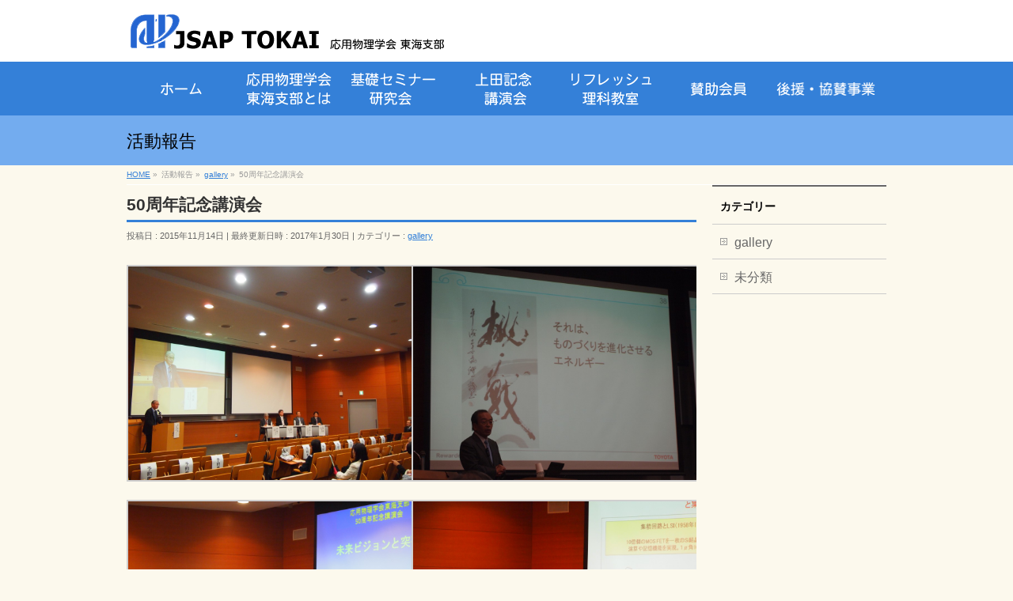

--- FILE ---
content_type: text/html; charset=UTF-8
request_url: https://tokai.jsap.or.jp/gallery/709.html
body_size: 9668
content:

<!DOCTYPE html>
<!--[if IE]>
<meta http-equiv="X-UA-Compatible" content="IE=Edge">
<![endif]-->
<html xmlns:fb="http://ogp.me/ns/fb#" lang="ja">
<head>
<meta charset="UTF-8" />
<title>50周年記念講演会 | 応用物理学会東海支部HP</title>
<link rel="start" href="https://tokai.jsap.or.jp" title="HOME" />
<link rel="alternate" href="https://tokai.jsap.or.jp" hreflang="ja" />
<!-- BizVektor v1.8.12 -->

<!--[if lte IE 8]>
<link rel="stylesheet" type="text/css" media="all" href="https://tokai.jsap.or.jp/wp-content/themes/jsap-tokai-child/style_oldie.css" />
<![endif]-->
<meta id="viewport" name="viewport" content="width=device-width, initial-scale=1">
<meta name='robots' content='max-image-preview:large' />
<link rel='dns-prefetch' href='//html5shiv.googlecode.com' />
<link rel='dns-prefetch' href='//maxcdn.bootstrapcdn.com' />
<link rel='dns-prefetch' href='//fonts.googleapis.com' />
<link rel='dns-prefetch' href='//s.w.org' />
<link rel="alternate" type="application/rss+xml" title="応用物理学会東海支部HP &raquo; フィード" href="https://tokai.jsap.or.jp/feed" />
<link rel="alternate" type="application/rss+xml" title="応用物理学会東海支部HP &raquo; コメントフィード" href="https://tokai.jsap.or.jp/comments/feed" />
<meta name="description" content="[gallery size="large" columns="2" ids="708,707,706,705,704"]" />
		<script type="text/javascript">
			window._wpemojiSettings = {"baseUrl":"https:\/\/s.w.org\/images\/core\/emoji\/13.0.1\/72x72\/","ext":".png","svgUrl":"https:\/\/s.w.org\/images\/core\/emoji\/13.0.1\/svg\/","svgExt":".svg","source":{"concatemoji":"https:\/\/tokai.jsap.or.jp\/wp-includes\/js\/wp-emoji-release.min.js?ver=5.7.14"}};
			!function(e,a,t){var n,r,o,i=a.createElement("canvas"),p=i.getContext&&i.getContext("2d");function s(e,t){var a=String.fromCharCode;p.clearRect(0,0,i.width,i.height),p.fillText(a.apply(this,e),0,0);e=i.toDataURL();return p.clearRect(0,0,i.width,i.height),p.fillText(a.apply(this,t),0,0),e===i.toDataURL()}function c(e){var t=a.createElement("script");t.src=e,t.defer=t.type="text/javascript",a.getElementsByTagName("head")[0].appendChild(t)}for(o=Array("flag","emoji"),t.supports={everything:!0,everythingExceptFlag:!0},r=0;r<o.length;r++)t.supports[o[r]]=function(e){if(!p||!p.fillText)return!1;switch(p.textBaseline="top",p.font="600 32px Arial",e){case"flag":return s([127987,65039,8205,9895,65039],[127987,65039,8203,9895,65039])?!1:!s([55356,56826,55356,56819],[55356,56826,8203,55356,56819])&&!s([55356,57332,56128,56423,56128,56418,56128,56421,56128,56430,56128,56423,56128,56447],[55356,57332,8203,56128,56423,8203,56128,56418,8203,56128,56421,8203,56128,56430,8203,56128,56423,8203,56128,56447]);case"emoji":return!s([55357,56424,8205,55356,57212],[55357,56424,8203,55356,57212])}return!1}(o[r]),t.supports.everything=t.supports.everything&&t.supports[o[r]],"flag"!==o[r]&&(t.supports.everythingExceptFlag=t.supports.everythingExceptFlag&&t.supports[o[r]]);t.supports.everythingExceptFlag=t.supports.everythingExceptFlag&&!t.supports.flag,t.DOMReady=!1,t.readyCallback=function(){t.DOMReady=!0},t.supports.everything||(n=function(){t.readyCallback()},a.addEventListener?(a.addEventListener("DOMContentLoaded",n,!1),e.addEventListener("load",n,!1)):(e.attachEvent("onload",n),a.attachEvent("onreadystatechange",function(){"complete"===a.readyState&&t.readyCallback()})),(n=t.source||{}).concatemoji?c(n.concatemoji):n.wpemoji&&n.twemoji&&(c(n.twemoji),c(n.wpemoji)))}(window,document,window._wpemojiSettings);
		</script>
		<style type="text/css">
img.wp-smiley,
img.emoji {
	display: inline !important;
	border: none !important;
	box-shadow: none !important;
	height: 1em !important;
	width: 1em !important;
	margin: 0 .07em !important;
	vertical-align: -0.1em !important;
	background: none !important;
	padding: 0 !important;
}
</style>
	<link rel='stylesheet' id='sdm-styles-css'  href='https://tokai.jsap.or.jp/wp-content/plugins/simple-download-monitor/css/sdm_wp_styles.css?ver=5.7.14' type='text/css' media='all' />
<link rel='stylesheet' id='wp-block-library-css'  href='https://tokai.jsap.or.jp/wp-includes/css/dist/block-library/style.min.css?ver=5.7.14' type='text/css' media='all' />
<link rel='stylesheet' id='contact-form-7-css'  href='https://tokai.jsap.or.jp/wp-content/plugins/contact-form-7/includes/css/styles.css?ver=5.4.1' type='text/css' media='all' />
<link rel='stylesheet' id='dashicons-css'  href='https://tokai.jsap.or.jp/wp-includes/css/dashicons.min.css?ver=5.7.14' type='text/css' media='all' />
<link rel='stylesheet' id='my-calendar-reset-css'  href='https://tokai.jsap.or.jp/wp-content/plugins/my-calendar/css/reset.css?ver=5.7.14' type='text/css' media='all' />
<link rel='stylesheet' id='my-calendar-style-css'  href='https://tokai.jsap.or.jp/wp-content/plugins/my-calendar/styles/twentyfifteen.css?ver=5.7.14' type='text/css' media='all' />
<link rel='stylesheet' id='Biz_Vektor_common_style-css'  href='https://tokai.jsap.or.jp/wp-content/themes/jsap-tokai/css/bizvektor_common_min.css?ver=20141106' type='text/css' media='all' />
<link rel='stylesheet' id='Biz_Vektor_Design_style-css'  href='https://tokai.jsap.or.jp/wp-content/themes/jsap-tokai/design_skins/plain/plain.css?ver=5.7.14' type='text/css' media='all' />
<link rel='stylesheet' id='Biz_Vektor_plugin_sns_style-css'  href='https://tokai.jsap.or.jp/wp-content/themes/jsap-tokai/plugins/sns/style_bizvektor_sns.css?ver=5.7.14' type='text/css' media='all' />
<link rel='stylesheet' id='Biz_Vektor_add_font_awesome-css'  href='//maxcdn.bootstrapcdn.com/font-awesome/4.3.0/css/font-awesome.min.css?ver=5.7.14' type='text/css' media='all' />
<link rel='stylesheet' id='Biz_Vektor_add_web_fonts-css'  href='//fonts.googleapis.com/css?family=Droid+Sans%3A700%7CLato%3A900%7CAnton&#038;ver=5.7.14' type='text/css' media='all' />
<script type='text/javascript' src='https://tokai.jsap.or.jp/wp-includes/js/jquery/jquery.min.js?ver=3.5.1' id='jquery-core-js'></script>
<script type='text/javascript' src='https://tokai.jsap.or.jp/wp-includes/js/jquery/jquery-migrate.min.js?ver=3.3.2' id='jquery-migrate-js'></script>
<script type='text/javascript' id='sdm-scripts-js-extra'>
/* <![CDATA[ */
var sdm_ajax_script = {"ajaxurl":"https:\/\/tokai.jsap.or.jp\/wp-admin\/admin-ajax.php"};
/* ]]> */
</script>
<script type='text/javascript' src='https://tokai.jsap.or.jp/wp-content/plugins/simple-download-monitor/js/sdm_wp_scripts.js?ver=5.7.14' id='sdm-scripts-js'></script>
<script type='text/javascript' src='//html5shiv.googlecode.com/svn/trunk/html5.js' id='html5shiv-js'></script>
<link rel="https://api.w.org/" href="https://tokai.jsap.or.jp/wp-json/" /><link rel="alternate" type="application/json" href="https://tokai.jsap.or.jp/wp-json/wp/v2/posts/709" /><link rel="EditURI" type="application/rsd+xml" title="RSD" href="https://tokai.jsap.or.jp/xmlrpc.php?rsd" />
<link rel="wlwmanifest" type="application/wlwmanifest+xml" href="https://tokai.jsap.or.jp/wp-includes/wlwmanifest.xml" /> 
<link rel="canonical" href="https://tokai.jsap.or.jp/gallery/709.html" />
<link rel='shortlink' href='https://tokai.jsap.or.jp/?p=709' />
<link rel="alternate" type="application/json+oembed" href="https://tokai.jsap.or.jp/wp-json/oembed/1.0/embed?url=https%3A%2F%2Ftokai.jsap.or.jp%2Fgallery%2F709.html" />
<link rel="alternate" type="text/xml+oembed" href="https://tokai.jsap.or.jp/wp-json/oembed/1.0/embed?url=https%3A%2F%2Ftokai.jsap.or.jp%2Fgallery%2F709.html&#038;format=xml" />

<style type="text/css">
<!--
/* Styles by My Calendar - Joseph C Dolson https://www.joedolson.com/ */

.mc-main .mc_ueda-lecture- .event-title, .mc-main .mc_ueda-lecture- .event-title a { background: #dd9933; color: #000000; }
.mc-main .mc_ueda-lecture- .event-title a:hover, .mc-main .mc_ueda-lecture- .event-title a:focus { background: #ffcc66;}
.mc-main .mc_basic-seminar .event-title, .mc-main .mc_basic-seminar .event-title a { background: #1e73be; color: #ffffff; }
.mc-main .mc_basic-seminar .event-title a:hover, .mc-main .mc_basic-seminar .event-title a:focus { background: #00408b;}
.mc-main .mc_science-class .event-title, .mc-main .mc_science-class .event-title a { background: #81d742; color: #000000; }
.mc-main .mc_science-class .event-title a:hover, .mc-main .mc_science-class .event-title a:focus { background: #b4ff75;}
.mc-main .mc_conf .event-title, .mc-main .mc_conf .event-title a { background: #db00a8; color: #ffffff; }
.mc-main .mc_conf .event-title a:hover, .mc-main .mc_conf .event-title a:focus { background: #a80075;}
.mc-main .mc_others .event-title, .mc-main .mc_others .event-title a { background: #a568e2; color: #000000; }
.mc-main .mc_others .event-title a:hover, .mc-main .mc_others .event-title a:focus { background: #d89bff;}
.mc-main {--primary-dark: #313233; --primary-light: #fff; --secondary-light: #fff; --secondary-dark: #000; --highlight-dark: #666; --highlight-light: #efefef; --category-mc_ueda-lecture-: #dd9933; --category-mc_basic-seminar: #1e73be; --category-mc_science-class: #81d742; --category-mc_conf: #db00a8; --category-mc_others: #a568e2; }
-->
</style><!-- [ BizVektor OGP ] -->
<meta property="og:site_name" content="応用物理学会東海支部HP" />
<meta property="og:url" content="https://tokai.jsap.or.jp/gallery/709.html" />
<meta property="fb:app_id" content="" />
<meta property="og:type" content="article" />
<meta property="og:title" content="50周年記念講演会 | 応用物理学会東海支部HP" />
<meta property="og:description" content="[gallery size=&quot;large&quot; columns=&quot;2&quot; ids=&quot;708,707,706,705,704&quot;]" />
<!-- [ /BizVektor OGP ] -->
<!--[if lte IE 8]>
<link rel="stylesheet" type="text/css" media="all" href="https://tokai.jsap.or.jp/wp-content/themes/jsap-tokai/design_skins/plain/plain_oldie.css" />
<![endif]-->
<link rel="pingback" href="https://tokai.jsap.or.jp/xmlrpc.php" />
<style type="text/css" id="custom-background-css">
body.custom-background { background-color: #fcf9ed; }
</style>
	<style type="text/css">
/*-------------------------------------------*/
/*	menu divide
/*-------------------------------------------*/
@media (min-width: 970px) {
#gMenu .menu > li { width:135px; text-align:center; }
#gMenu .menu > li.current_menu_item,
#gMenu .menu > li.current-menu-item,
#gMenu .menu > li.current-menu-ancestor,
#gMenu .menu > li.current_page_item,
#gMenu .menu > li.current_page_ancestor,
#gMenu .menu > li.current-page-ancestor { width:139px; }
}
</style>
<!--[if lte IE 8]>
<style type="text/css">
#gMenu .menu li { width:135px; text-align:center; }
#gMenu .menu li.current_page_item,
#gMenu .menu li.current_page_ancestor { width:139px; }
</style>
<![endif]-->
<style type="text/css">
/*-------------------------------------------*/
/*	font
/*-------------------------------------------*/
h1,h2,h3,h4,h4,h5,h6,#header #site-title,#pageTitBnr #pageTitInner #pageTit,#content .leadTxt,#sideTower .localHead {font-family: "ヒラギノ角ゴ Pro W3","Hiragino Kaku Gothic Pro","メイリオ",Meiryo,Osaka,"ＭＳ Ｐゴシック","MS PGothic",sans-serif; }
#pageTitBnr #pageTitInner #pageTit { font-weight:lighter; }
#gMenu .menu li a strong {font-family: "ヒラギノ角ゴ Pro W3","Hiragino Kaku Gothic Pro","メイリオ",Meiryo,Osaka,"ＭＳ Ｐゴシック","MS PGothic",sans-serif; }
</style>
<link rel="stylesheet" href="https://tokai.jsap.or.jp/wp-content/themes/jsap-tokai-child/style.css" type="text/css" media="all" />
<script type="text/javascript">
  var _gaq = _gaq || [];
  _gaq.push(['_setAccount', 'UA-72598373-1']);
  _gaq.push(['_trackPageview']);
    (function() {
	var ga = document.createElement('script'); ga.type = 'text/javascript'; ga.async = true;
	ga.src = ('https:' == document.location.protocol ? 'https://ssl' : 'http://www') + '.google-analytics.com/ga.js';
	var s = document.getElementsByTagName('script')[0]; s.parentNode.insertBefore(ga, s);
  })();
</script>
</head>

<body data-rsssl=1 class="post-template-default single single-post postid-709 single-format-standard custom-background two-column right-sidebar">

<div id="fb-root"></div>

<div id="wrap">

<!--[if lte IE 8]>
<div id="eradi_ie_box">
<div class="alert_title">ご利用の Internet Exproler は古すぎます。</div>
<p>このウェブサイトはあなたがご利用の Internet Explorer をサポートしていないため、正しく表示・動作しません。<br />
古い Internet Exproler はセキュリティーの問題があるため、新しいブラウザに移行する事が強く推奨されています。<br />
最新の Internet Exproler を利用するか、<a href="https://www.google.co.jp/chrome/browser/index.html" target="_blank">Chrome</a> や <a href="https://www.mozilla.org/ja/firefox/new/" target="_blank">Firefox</a> など、より早くて快適なブラウザをご利用ください。</p>
</div>
<![endif]-->

<!-- [ #headerTop ] -->
<div id="headerTop">
<div class="innerBox">
<div id="site-description"></div>
</div>
</div><!-- [ /#headerTop ] -->

<!-- [ #header ] -->
<div id="header">
<div id="headerInner" class="innerBox">
<!-- [ #headLogo ] -->
<div id="site-title">
<a href="https://tokai.jsap.or.jp/" title="応用物理学会東海支部HP" rel="home">
<img src="https://tokai.jsap.or.jp/wp-content/uploads/jsap_h-logo.png" alt="応用物理学会東海支部HP" /></a>
</div>
<!-- [ /#headLogo ] -->

<!-- [ #headContact ] -->
<!-- [ /#headContact ] -->

</div>
<!-- #headerInner -->
</div>
<!-- [ /#header ] -->


<!-- [ #gMenu ] -->
<div id="gMenu" class="itemClose">
<div id="gMenuInner" class="innerBox">
<p class="assistive-text" onclick="showHide('gMenu');"><span>MENU</span></p>
<div class="skip-link screen-reader-text">
	<a href="#content" title="メニューを飛ばす">メニューを飛ばす</a>
</div>
<div class="menu-%e5%bf%9c%e7%94%a8%e7%89%a9%e7%90%86%e3%83%a1%e3%82%a4%e3%83%b3%e3%83%8a%e3%83%93-container"><ul id="menu-%e5%bf%9c%e7%94%a8%e7%89%a9%e7%90%86%e3%83%a1%e3%82%a4%e3%83%b3%e3%83%8a%e3%83%93" class="menu"><li id="menu-item-40" class="menu-item menu-item-type-custom menu-item-object-custom menu-item-home"><a href="https://tokai.jsap.or.jp/"><strong><img src="https://tokai.jsap.or.jp/wp-content/uploads/navi_01.png" alt="トップページへ"></strong></a></li>
<li id="menu-item-418" class="menu-item menu-item-type-custom menu-item-object-custom menu-item-has-children"><a><strong><img src="https://tokai.jsap.or.jp/wp-content/uploads/navi_02.png" alt="応用物理東海支部とはのページへ"></strong></a>
<ul class="sub-menu">
	<li id="menu-item-42" class="menu-item menu-item-type-post_type menu-item-object-page"><a href="https://tokai.jsap.or.jp/message.html">支部長挨拶</a></li>
	<li id="menu-item-43" class="menu-item menu-item-type-post_type menu-item-object-page"><a href="https://tokai.jsap.or.jp/activity.html">活動実績</a></li>
	<li id="menu-item-44" class="menu-item menu-item-type-post_type menu-item-object-page"><a href="https://tokai.jsap.or.jp/contribution.html">支部貢献賞</a></li>
	<li id="menu-item-45" class="menu-item menu-item-type-post_type menu-item-object-page"><a href="https://tokai.jsap.or.jp/encouragement.html">発表奨励賞</a></li>
	<li id="menu-item-46" class="menu-item menu-item-type-post_type menu-item-object-page"><a href="https://tokai.jsap.or.jp/officers.html">役員名簿</a></li>
</ul>
</li>
<li id="menu-item-49" class="menu-item menu-item-type-taxonomy menu-item-object-info-cat"><a href="https://tokai.jsap.or.jp/info-cat/seminar"><strong><img src="https://tokai.jsap.or.jp/wp-content/uploads/navi_031.png" alt="基礎セミナー・研究会の一覧"></strong></a></li>
<li id="menu-item-478" class="menu-item menu-item-type-post_type menu-item-object-page"><a href="https://tokai.jsap.or.jp/ueda-lecture.html"><strong><img src="https://tokai.jsap.or.jp/wp-content/uploads/navi_07.png" alt="上田記念講演"></strong></a></li>
<li id="menu-item-51" class="menu-item menu-item-type-post_type menu-item-object-page"><a href="https://tokai.jsap.or.jp/science-classroom.html"><strong><img src="https://tokai.jsap.or.jp/wp-content/uploads/navi_04.png" alt="リフレッシュ理科教室のページヘ"></strong></a></li>
<li id="menu-item-52" class="menu-item menu-item-type-post_type menu-item-object-page"><a href="https://tokai.jsap.or.jp/support.html"><strong><img src="https://tokai.jsap.or.jp/wp-content/uploads/navi_05.png" alt="賛助会員のページヘ"></strong></a></li>
<li id="menu-item-674" class="menu-item menu-item-type-post_type menu-item-object-page"><a href="https://tokai.jsap.or.jp/sponsorship.html"><strong><img src="https://tokai.jsap.or.jp/wp-content/uploads/navi_061.png" alt="後援・協賛事業のページヘ"></strong></a></li>
</ul></div>
</div><!-- [ /#gMenuInner ] -->
</div>
<!-- [ /#gMenu ] -->


<div id="pageTitBnr">
<div class="innerBox">
<div id="pageTitInner">
<div id="pageTit">
活動報告</div>
</div><!-- [ /#pageTitInner ] -->
</div>
</div><!-- [ /#pageTitBnr ] -->
<!-- [ #panList ] -->
<div id="panList">
<div id="panListInner" class="innerBox">
<ul><li id="panHome"><a href="https://tokai.jsap.or.jp"><span>HOME</span></a> &raquo; </li><li itemscope itemtype="http://data-vocabulary.org/Breadcrumb"><span itemprop="title">活動報告</span> &raquo; </li><li itemscope itemtype="http://data-vocabulary.org/Breadcrumb"><a href="https://tokai.jsap.or.jp/category/gallery" itemprop="url"><span itemprop="title">gallery</span></a> &raquo; </li><li><span>50周年記念講演会</span></li></ul></div>
</div>
<!-- [ /#panList ] -->

<div id="main">
<!-- [ #container ] -->
<div id="container" class="innerBox">
	<!-- [ #content ] -->
	<div id="content" class="content">

<!-- [ #post- ] -->
<div id="post-709" class="post-709 post type-post status-publish format-standard hentry category-gallery">
		<h1 class="entryPostTitle entry-title">50周年記念講演会</h1>
	<div class="entry-meta">
<span class="published">投稿日 : 2015年11月14日</span>
<span class="updated entry-meta-items">最終更新日時 : 2017年1月30日</span>
<span class="vcard author entry-meta-items">投稿者 : <span class="fn">manager</span></span>
<span class="tags entry-meta-items">カテゴリー :  <a href="https://tokai.jsap.or.jp/category/gallery" rel="tag">gallery</a></span>
</div>
<!-- .entry-meta -->	<div class="entry-content post-content">
		
		<style type="text/css">
			#gallery-1 {
				margin: auto;
			}
			#gallery-1 .gallery-item {
				float: left;
				margin-top: 10px;
				text-align: center;
				width: 50%;
			}
			#gallery-1 img {
				border: 2px solid #cfcfcf;
			}
			#gallery-1 .gallery-caption {
				margin-left: 0;
			}
			/* see gallery_shortcode() in wp-includes/media.php */
		</style>
		<div data-carousel-extra='{"blog_id":1,"permalink":"https:\/\/tokai.jsap.or.jp\/gallery\/709.html","likes_blog_id":false}' id='gallery-1' class='gallery galleryid-709 gallery-columns-2 gallery-size-large'><dl class='gallery-item'>
			<dt class='gallery-icon landscape'>
				<a href='https://tokai.jsap.or.jp/olympus-digital-camera-6'><img data-attachment-id="708" data-orig-file="https://tokai.jsap.or.jp/wp-content/uploads/50周年記念_5.jpg" data-orig-size="4032,3024" data-comments-opened="0" data-image-meta="{&quot;aperture&quot;:&quot;3.7&quot;,&quot;credit&quot;:&quot;&quot;,&quot;camera&quot;:&quot;E-PL2&quot;,&quot;caption&quot;:&quot;OLYMPUS DIGITAL CAMERA&quot;,&quot;created_timestamp&quot;:&quot;1447503850&quot;,&quot;copyright&quot;:&quot;&quot;,&quot;focal_length&quot;:&quot;17&quot;,&quot;iso&quot;:&quot;1250&quot;,&quot;shutter_speed&quot;:&quot;0.016666666666667&quot;,&quot;title&quot;:&quot;OLYMPUS DIGITAL CAMERA&quot;,&quot;orientation&quot;:&quot;1&quot;}" data-image-title="" data-image-description="" data-medium-file="https://tokai.jsap.or.jp/wp-content/uploads/50周年記念_5-300x225.jpg" data-large-file="https://tokai.jsap.or.jp/wp-content/uploads/50周年記念_5-1024x768.jpg" width="640" height="480" src="https://tokai.jsap.or.jp/wp-content/uploads/50周年記念_5-1024x768.jpg" class="attachment-large size-large" alt="" loading="lazy" srcset="https://tokai.jsap.or.jp/wp-content/uploads/50周年記念_5-1024x768.jpg 1024w, https://tokai.jsap.or.jp/wp-content/uploads/50周年記念_5-300x225.jpg 300w" sizes="(max-width: 640px) 100vw, 640px" /></a>
			</dt></dl><dl class='gallery-item'>
			<dt class='gallery-icon landscape'>
				<a href='https://tokai.jsap.or.jp/olympus-digital-camera-5'><img data-attachment-id="707" data-orig-file="https://tokai.jsap.or.jp/wp-content/uploads/50周年記念_4.jpg" data-orig-size="4032,3024" data-comments-opened="0" data-image-meta="{&quot;aperture&quot;:&quot;5.6&quot;,&quot;credit&quot;:&quot;&quot;,&quot;camera&quot;:&quot;E-PL2&quot;,&quot;caption&quot;:&quot;OLYMPUS DIGITAL CAMERA&quot;,&quot;created_timestamp&quot;:&quot;1447503321&quot;,&quot;copyright&quot;:&quot;&quot;,&quot;focal_length&quot;:&quot;42&quot;,&quot;iso&quot;:&quot;640&quot;,&quot;shutter_speed&quot;:&quot;0.01&quot;,&quot;title&quot;:&quot;OLYMPUS DIGITAL CAMERA&quot;,&quot;orientation&quot;:&quot;1&quot;}" data-image-title="" data-image-description="" data-medium-file="https://tokai.jsap.or.jp/wp-content/uploads/50周年記念_4-300x225.jpg" data-large-file="https://tokai.jsap.or.jp/wp-content/uploads/50周年記念_4-1024x768.jpg" width="640" height="480" src="https://tokai.jsap.or.jp/wp-content/uploads/50周年記念_4-1024x768.jpg" class="attachment-large size-large" alt="" loading="lazy" srcset="https://tokai.jsap.or.jp/wp-content/uploads/50周年記念_4-1024x768.jpg 1024w, https://tokai.jsap.or.jp/wp-content/uploads/50周年記念_4-300x225.jpg 300w" sizes="(max-width: 640px) 100vw, 640px" /></a>
			</dt></dl><br style="clear: both" /><dl class='gallery-item'>
			<dt class='gallery-icon landscape'>
				<a href='https://tokai.jsap.or.jp/olympus-digital-camera-4'><img data-attachment-id="706" data-orig-file="https://tokai.jsap.or.jp/wp-content/uploads/50周年記念_3.jpg" data-orig-size="4032,3024" data-comments-opened="0" data-image-meta="{&quot;aperture&quot;:&quot;5.6&quot;,&quot;credit&quot;:&quot;&quot;,&quot;camera&quot;:&quot;E-PL2&quot;,&quot;caption&quot;:&quot;OLYMPUS DIGITAL CAMERA&quot;,&quot;created_timestamp&quot;:&quot;1447497759&quot;,&quot;copyright&quot;:&quot;&quot;,&quot;focal_length&quot;:&quot;42&quot;,&quot;iso&quot;:&quot;1600&quot;,&quot;shutter_speed&quot;:&quot;0.033333333333333&quot;,&quot;title&quot;:&quot;OLYMPUS DIGITAL CAMERA&quot;,&quot;orientation&quot;:&quot;1&quot;}" data-image-title="" data-image-description="" data-medium-file="https://tokai.jsap.or.jp/wp-content/uploads/50周年記念_3-300x225.jpg" data-large-file="https://tokai.jsap.or.jp/wp-content/uploads/50周年記念_3-1024x768.jpg" width="640" height="480" src="https://tokai.jsap.or.jp/wp-content/uploads/50周年記念_3-1024x768.jpg" class="attachment-large size-large" alt="" loading="lazy" srcset="https://tokai.jsap.or.jp/wp-content/uploads/50周年記念_3-1024x768.jpg 1024w, https://tokai.jsap.or.jp/wp-content/uploads/50周年記念_3-300x225.jpg 300w" sizes="(max-width: 640px) 100vw, 640px" /></a>
			</dt></dl><dl class='gallery-item'>
			<dt class='gallery-icon landscape'>
				<a href='https://tokai.jsap.or.jp/olympus-digital-camera-3'><img data-attachment-id="705" data-orig-file="https://tokai.jsap.or.jp/wp-content/uploads/50周年記念_2.jpg" data-orig-size="4032,3024" data-comments-opened="0" data-image-meta="{&quot;aperture&quot;:&quot;4.6&quot;,&quot;credit&quot;:&quot;&quot;,&quot;camera&quot;:&quot;E-PL2&quot;,&quot;caption&quot;:&quot;OLYMPUS DIGITAL CAMERA&quot;,&quot;created_timestamp&quot;:&quot;1447496442&quot;,&quot;copyright&quot;:&quot;&quot;,&quot;focal_length&quot;:&quot;66&quot;,&quot;iso&quot;:&quot;1600&quot;,&quot;shutter_speed&quot;:&quot;0.016666666666667&quot;,&quot;title&quot;:&quot;OLYMPUS DIGITAL CAMERA&quot;,&quot;orientation&quot;:&quot;1&quot;}" data-image-title="" data-image-description="" data-medium-file="https://tokai.jsap.or.jp/wp-content/uploads/50周年記念_2-300x225.jpg" data-large-file="https://tokai.jsap.or.jp/wp-content/uploads/50周年記念_2-1024x768.jpg" width="640" height="480" src="https://tokai.jsap.or.jp/wp-content/uploads/50周年記念_2-1024x768.jpg" class="attachment-large size-large" alt="" loading="lazy" srcset="https://tokai.jsap.or.jp/wp-content/uploads/50周年記念_2-1024x768.jpg 1024w, https://tokai.jsap.or.jp/wp-content/uploads/50周年記念_2-300x225.jpg 300w" sizes="(max-width: 640px) 100vw, 640px" /></a>
			</dt></dl><br style="clear: both" /><dl class='gallery-item'>
			<dt class='gallery-icon landscape'>
				<a href='https://tokai.jsap.or.jp/olympus-digital-camera-2'><img data-attachment-id="704" data-orig-file="https://tokai.jsap.or.jp/wp-content/uploads/50周年記念_1.jpg" data-orig-size="4032,3024" data-comments-opened="0" data-image-meta="{&quot;aperture&quot;:&quot;4&quot;,&quot;credit&quot;:&quot;&quot;,&quot;camera&quot;:&quot;E-PL2&quot;,&quot;caption&quot;:&quot;OLYMPUS DIGITAL CAMERA&quot;,&quot;created_timestamp&quot;:&quot;1447494791&quot;,&quot;copyright&quot;:&quot;&quot;,&quot;focal_length&quot;:&quot;40&quot;,&quot;iso&quot;:&quot;800&quot;,&quot;shutter_speed&quot;:&quot;0.0125&quot;,&quot;title&quot;:&quot;OLYMPUS DIGITAL CAMERA&quot;,&quot;orientation&quot;:&quot;1&quot;}" data-image-title="" data-image-description="" data-medium-file="https://tokai.jsap.or.jp/wp-content/uploads/50周年記念_1-300x225.jpg" data-large-file="https://tokai.jsap.or.jp/wp-content/uploads/50周年記念_1-1024x768.jpg" width="640" height="480" src="https://tokai.jsap.or.jp/wp-content/uploads/50周年記念_1-1024x768.jpg" class="attachment-large size-large" alt="" loading="lazy" srcset="https://tokai.jsap.or.jp/wp-content/uploads/50周年記念_1-1024x768.jpg 1024w, https://tokai.jsap.or.jp/wp-content/uploads/50周年記念_1-300x225.jpg 300w" sizes="(max-width: 640px) 100vw, 640px" /></a>
			</dt></dl>
			<br style='clear: both' />
		</div>

		
		<div class="entry-utility">
					</div>
		<!-- .entry-utility -->
	</div><!-- .entry-content -->



<br />
<b>Warning</b>:  count(): Parameter must be an array or an object that implements Countable in <b>/home/oasis-nagoya/jsap.or.jp/public_html/tokai/wp-content/themes/jsap-tokai/single.php</b> on line <b>47</b><br />
<div id="nav-below" class="navigation">
	<div class="nav-previous"></div>
	<div class="nav-next"><a href="https://tokai.jsap.or.jp/gallery/743.html" rel="next">50周年記念祝賀会 <span class="meta-nav">&rarr;</span></a></div>
</div><!-- #nav-below -->
</div>
<!-- [ /#post- ] -->


<div id="comments">





</div><!-- #comments -->



</div>
<!-- [ /#content ] -->

<!-- [ #sideTower ] -->
<div id="sideTower" class="sideTower">
	<div class="localSection sideWidget">
	<div class="localNaviBox">
	<h3 class="localHead">カテゴリー</h3>
	<ul class="localNavi">
		<li class="cat-item cat-item-13"><a href="https://tokai.jsap.or.jp/category/gallery">gallery</a>
</li>
	<li class="cat-item cat-item-1"><a href="https://tokai.jsap.or.jp/category/%e6%9c%aa%e5%88%86%e9%a1%9e">未分類</a>
</li>
 
	</ul>
	</div>
	</div>
	</div>
<!-- [ /#sideTower ] -->
</div>
<!-- [ /#container ] -->

</div><!-- #main -->

<div id="back-top">
<a href="#wrap">
	<img id="pagetop" src="https://tokai.jsap.or.jp/wp-content/themes/jsap-tokai/js/res-vektor/images/footer_pagetop.png" alt="PAGETOP" />
</a>
</div>

<!-- [ #footerSection ] -->
<div id="footerSection">

	<div id="pagetop">
	<div id="pagetopInner" class="innerBox">
	<a href="#wrap">PAGETOP</a>
	</div>
	</div>

	<div id="footMenu">
	<div id="footMenuInner" class="innerBox">
		</div>
	</div>

	<!-- [ #footer ] -->
	<div id="footer">
	<!-- [ #footerInner ] -->
	<div id="footerInner" class="innerBox">
		<dl id="footerOutline">
		<dt><img src="https://tokai.jsap.or.jp/wp-content/uploads/jsap_f-logo.png" alt="応用物理学会東海支部HP" /></dt>
		<dd>
		東海支部事務局<br />
〒464-8603　名古屋市千種区不老町<br />
名古屋大学大学院　工学研究科　物質科学専攻<br />
生田研究室内		</dd>
		</dl>
		<!-- [ #footerSiteMap ] -->
		<div id="footerSiteMap">
<div class="menu-%e5%bf%9c%e7%94%a8%e7%89%a9%e7%90%86%e3%83%95%e3%83%83%e3%82%bf%e3%83%bc%e3%83%8a%e3%83%93-container"><ul id="menu-%e5%bf%9c%e7%94%a8%e7%89%a9%e7%90%86%e3%83%95%e3%83%83%e3%82%bf%e3%83%bc%e3%83%8a%e3%83%93" class="menu"><li id="menu-item-420" class="menu-item menu-item-type-custom menu-item-object-custom menu-item-home menu-item-420"><a href="https://tokai.jsap.or.jp/">ホーム</a></li>
<li id="menu-item-421" class="menu-item menu-item-type-custom menu-item-object-custom menu-item-has-children menu-item-421"><a>応用物理学会東海支部とは</a>
<ul class="sub-menu">
	<li id="menu-item-422" class="menu-item menu-item-type-post_type menu-item-object-page menu-item-422"><a href="https://tokai.jsap.or.jp/message.html">支部長挨拶</a></li>
	<li id="menu-item-423" class="menu-item menu-item-type-post_type menu-item-object-page menu-item-423"><a href="https://tokai.jsap.or.jp/activity.html">活動実績</a></li>
	<li id="menu-item-424" class="menu-item menu-item-type-post_type menu-item-object-page menu-item-424"><a href="https://tokai.jsap.or.jp/contribution.html">支部貢献賞</a></li>
	<li id="menu-item-425" class="menu-item menu-item-type-post_type menu-item-object-page menu-item-425"><a href="https://tokai.jsap.or.jp/encouragement.html">発表奨励賞</a></li>
	<li id="menu-item-426" class="menu-item menu-item-type-post_type menu-item-object-page menu-item-426"><a href="https://tokai.jsap.or.jp/officers.html">役員名簿</a></li>
</ul>
</li>
<li id="menu-item-428" class="menu-item menu-item-type-taxonomy menu-item-object-info-cat menu-item-428"><a href="https://tokai.jsap.or.jp/info-cat/seminar">基礎セミナー・研究会</a></li>
<li id="menu-item-479" class="menu-item menu-item-type-post_type menu-item-object-page menu-item-479"><a href="https://tokai.jsap.or.jp/ueda-lecture.html">上田記念講演</a></li>
<li id="menu-item-430" class="menu-item menu-item-type-post_type menu-item-object-page menu-item-430"><a href="https://tokai.jsap.or.jp/ueda-lecture/ueda-symposium.html">上田シンポジウム</a></li>
<li id="menu-item-431" class="menu-item menu-item-type-post_type menu-item-object-page menu-item-431"><a href="https://tokai.jsap.or.jp/science-classroom.html">リフレッシュ理科教室</a></li>
<li id="menu-item-433" class="menu-item menu-item-type-post_type menu-item-object-page menu-item-433"><a href="https://tokai.jsap.or.jp/support.html">賛助会員</a></li>
<li id="menu-item-675" class="menu-item menu-item-type-post_type menu-item-object-page menu-item-675"><a href="https://tokai.jsap.or.jp/sponsorship.html">後援・協賛事業</a></li>
<li id="menu-item-432" class="menu-item menu-item-type-post_type menu-item-object-page menu-item-432"><a href="https://tokai.jsap.or.jp/link.html">リンク</a></li>
<li id="menu-item-434" class="menu-item menu-item-type-post_type menu-item-object-page menu-item-434"><a href="https://tokai.jsap.or.jp/contact.html">お問い合わせ</a></li>
<li id="menu-item-956" class="menu-item menu-item-type-post_type menu-item-object-page menu-item-956"><a href="https://tokai.jsap.or.jp/minutes.html">役員会議事録（役員限定）</a></li>
<li id="menu-item-1151" class="menu-item menu-item-type-post_type menu-item-object-page menu-item-1151"><a href="https://tokai.jsap.or.jp/handouts.html">役員会配布資料（役員限定）</a></li>
</ul></div></div>
		<!-- [ /#footerSiteMap ] -->
	</div>
	<!-- [ /#footerInner ] -->
	</div>
	<!-- [ /#footer ] -->

	<!-- [ #siteBottom ] -->
	<div id="siteBottom">
	<div id="siteBottomInner" class="innerBox">
	<div id="copy">Copyright &copy; <a href="https://tokai.jsap.or.jp/" rel="home">応用物理学会東海支部HP</a> All Rights Reserved.</div>
	</div>
	</div>
	<!-- [ /#siteBottom ] -->
</div>
<!-- [ /#footerSection ] -->
</div>
<!-- [ /#wrap ] -->
<link rel='stylesheet' id='jetpack-carousel-css'  href='https://tokai.jsap.or.jp/wp-content/plugins/slimjetpack/modules/carousel/jetpack-carousel.css?ver=20120629' type='text/css' media='all' />
<script type='text/javascript' id='vk-ltc-js-js-extra'>
/* <![CDATA[ */
var vkLtc = {"ajaxurl":"https:\/\/tokai.jsap.or.jp\/wp-admin\/admin-ajax.php"};
/* ]]> */
</script>
<script type='text/javascript' src='https://tokai.jsap.or.jp/wp-content/plugins/vk-link-target-controller/js/script.min.js?ver=1.5.4' id='vk-ltc-js-js'></script>
<script type='text/javascript' src='https://tokai.jsap.or.jp/wp-includes/js/dist/vendor/wp-polyfill.min.js?ver=7.4.4' id='wp-polyfill-js'></script>
<script type='text/javascript' id='wp-polyfill-js-after'>
( 'fetch' in window ) || document.write( '<script src="https://tokai.jsap.or.jp/wp-includes/js/dist/vendor/wp-polyfill-fetch.min.js?ver=3.0.0"></scr' + 'ipt>' );( document.contains ) || document.write( '<script src="https://tokai.jsap.or.jp/wp-includes/js/dist/vendor/wp-polyfill-node-contains.min.js?ver=3.42.0"></scr' + 'ipt>' );( window.DOMRect ) || document.write( '<script src="https://tokai.jsap.or.jp/wp-includes/js/dist/vendor/wp-polyfill-dom-rect.min.js?ver=3.42.0"></scr' + 'ipt>' );( window.URL && window.URL.prototype && window.URLSearchParams ) || document.write( '<script src="https://tokai.jsap.or.jp/wp-includes/js/dist/vendor/wp-polyfill-url.min.js?ver=3.6.4"></scr' + 'ipt>' );( window.FormData && window.FormData.prototype.keys ) || document.write( '<script src="https://tokai.jsap.or.jp/wp-includes/js/dist/vendor/wp-polyfill-formdata.min.js?ver=3.0.12"></scr' + 'ipt>' );( Element.prototype.matches && Element.prototype.closest ) || document.write( '<script src="https://tokai.jsap.or.jp/wp-includes/js/dist/vendor/wp-polyfill-element-closest.min.js?ver=2.0.2"></scr' + 'ipt>' );( 'objectFit' in document.documentElement.style ) || document.write( '<script src="https://tokai.jsap.or.jp/wp-includes/js/dist/vendor/wp-polyfill-object-fit.min.js?ver=2.3.4"></scr' + 'ipt>' );
</script>
<script type='text/javascript' id='contact-form-7-js-extra'>
/* <![CDATA[ */
var wpcf7 = {"api":{"root":"https:\/\/tokai.jsap.or.jp\/wp-json\/","namespace":"contact-form-7\/v1"}};
/* ]]> */
</script>
<script type='text/javascript' src='https://tokai.jsap.or.jp/wp-content/plugins/contact-form-7/includes/js/index.js?ver=5.4.1' id='contact-form-7-js'></script>
<script type='text/javascript' src='https://tokai.jsap.or.jp/wp-includes/js/comment-reply.min.js?ver=5.7.14' id='comment-reply-js'></script>
<script type='text/javascript' src='https://tokai.jsap.or.jp/wp-includes/js/wp-embed.min.js?ver=5.7.14' id='wp-embed-js'></script>
<script type='text/javascript' id='biz-vektor-min-js-js-extra'>
/* <![CDATA[ */
var bv_sliderParams = {"slideshowSpeed":"8000","animation":"fade"};
/* ]]> */
</script>
<script type='text/javascript' src='https://tokai.jsap.or.jp/wp-content/themes/jsap-tokai/js/biz-vektor-min.js?ver=1.8.1' id='biz-vektor-min-js-js'></script>
<script type='text/javascript' src='https://tokai.jsap.or.jp/wp-content/plugins/slimjetpack/_inc/spin.js?ver=1.3' id='spin-js'></script>
<script type='text/javascript' src='https://tokai.jsap.or.jp/wp-content/plugins/slimjetpack/_inc/jquery.spin.js?ver=1.3' id='jquery.spin-js'></script>
<script type='text/javascript' id='jetpack-carousel-js-extra'>
/* <![CDATA[ */
var jetpackCarouselStrings = {"widths":[370,700,1000,1200,1400,2000],"is_logged_in":"","lang":"ja","ajaxurl":"https:\/\/tokai.jsap.or.jp\/wp-admin\/admin-ajax.php","nonce":"e56a1f3adc","display_exif":"0","display_geo":"1","background_color":"black","comment":"\u30b3\u30e1\u30f3\u30c8","post_comment":"\u30b3\u30e1\u30f3\u30c8\u3092\u9001\u4fe1","write_comment":"\u30b3\u30e1\u30f3\u30c8\u3092\u3069\u3046\u305e","loading_comments":"\u30b3\u30e1\u30f3\u30c8\u3092\u8aad\u307f\u8fbc\u3093\u3067\u3044\u307e\u3059\u2026","download_original":"\u30d5\u30eb\u30b5\u30a4\u30ba\u8868\u793a <span class=\"photo-size\">{0}<span class=\"photo-size-times\">\u00d7<\/span>{1}<\/span>","no_comment_text":"\u30b3\u30e1\u30f3\u30c8\u306e\u30e1\u30c3\u30bb\u30fc\u30b8\u3092\u3054\u8a18\u5165\u304f\u3060\u3055\u3044\u3002","no_comment_email":"\u30b3\u30e1\u30f3\u30c8\u3059\u308b\u306b\u306f\u30e1\u30fc\u30eb\u30a2\u30c9\u30ec\u30b9\u3092\u3054\u8a18\u5165\u304f\u3060\u3055\u3044\u3002","no_comment_author":"\u30b3\u30e1\u30f3\u30c8\u3059\u308b\u306b\u306f\u304a\u540d\u524d\u3092\u3054\u8a18\u5165\u304f\u3060\u3055\u3044\u3002","comment_post_error":"\u30b3\u30e1\u30f3\u30c8\u6295\u7a3f\u306e\u969b\u306b\u30a8\u30e9\u30fc\u304c\u767a\u751f\u3057\u307e\u3057\u305f\u3002\u5f8c\u307b\u3069\u3082\u3046\u4e00\u5ea6\u304a\u8a66\u3057\u304f\u3060\u3055\u3044\u3002","comment_approved":"\u30b3\u30e1\u30f3\u30c8\u304c\u627f\u8a8d\u3055\u308c\u307e\u3057\u305f\u3002","comment_unapproved":"\u30b3\u30e1\u30f3\u30c8\u306f\u627f\u8a8d\u5f85\u3061\u4e2d\u3067\u3059\u3002","camera":"\u30ab\u30e1\u30e9","aperture":"\u7d5e\u308a","shutter_speed":"\u30b7\u30e3\u30c3\u30bf\u30fc\u30b9\u30d4\u30fc\u30c9","focal_length":"\u7126\u70b9\u8ddd\u96e2","comment_registration":"0","require_name_email":"1","login_url":"https:\/\/tokai.jsap.or.jp\/wp-login.php?redirect_to=https%3A%2F%2Ftokai.jsap.or.jp%2Fgallery%2F709.html","local_comments_commenting_as":"<fieldset><label for=\"email\">\u30e1\u30fc\u30eb\u30a2\u30c9\u30ec\u30b9 (\u5fc5\u9808)<\/label> <input type=\"text\" name=\"email\" class=\"jp-carousel-comment-form-field jp-carousel-comment-form-text-field\" id=\"jp-carousel-comment-form-email-field\" \/><\/fieldset><fieldset><label for=\"author\">\u540d\u524d (\u5fc5\u9808)<\/label> <input type=\"text\" name=\"author\" class=\"jp-carousel-comment-form-field jp-carousel-comment-form-text-field\" id=\"jp-carousel-comment-form-author-field\" \/><\/fieldset><fieldset><label for=\"url\">\u30a6\u30a7\u30d6\u30b5\u30a4\u30c8<\/label> <input type=\"text\" name=\"url\" class=\"jp-carousel-comment-form-field jp-carousel-comment-form-text-field\" id=\"jp-carousel-comment-form-url-field\" \/><\/fieldset>"};
/* ]]> */
</script>
<script type='text/javascript' src='https://tokai.jsap.or.jp/wp-content/plugins/slimjetpack/modules/carousel/jetpack-carousel.js?ver=20130109' id='jetpack-carousel-js'></script>
<script type='text/javascript' id='mc.grid-js-extra'>
/* <![CDATA[ */
var mcgrid = {"grid":"true"};
/* ]]> */
</script>
<script type='text/javascript' src='https://tokai.jsap.or.jp/wp-content/plugins/my-calendar/js/mc-grid.js?ver=5.7.14' id='mc.grid-js'></script>
<script type='text/javascript' id='mc.list-js-extra'>
/* <![CDATA[ */
var mclist = {"list":"true"};
/* ]]> */
</script>
<script type='text/javascript' src='https://tokai.jsap.or.jp/wp-content/plugins/my-calendar/js/mc-list.js?ver=5.7.14' id='mc.list-js'></script>
<script type='text/javascript' id='mc.mini-js-extra'>
/* <![CDATA[ */
var mcmini = {"mini":"true"};
/* ]]> */
</script>
<script type='text/javascript' src='https://tokai.jsap.or.jp/wp-content/plugins/my-calendar/js/mc-mini.js?ver=5.7.14' id='mc.mini-js'></script>
<script type='text/javascript' id='mc.ajax-js-extra'>
/* <![CDATA[ */
var mcAjax = {"ajax":"true"};
/* ]]> */
</script>
<script type='text/javascript' src='https://tokai.jsap.or.jp/wp-content/plugins/my-calendar/js/mc-ajax.js?ver=5.7.14' id='mc.ajax-js'></script>
<script type='text/javascript' id='mc.mcjs-js-extra'>
/* <![CDATA[ */
var my_calendar = {"newWindow":"\u65b0\u3057\u3044\u30bf\u30d6\u3067\u958b\u304f"};
/* ]]> */
</script>
<script type='text/javascript' src='https://tokai.jsap.or.jp/wp-content/plugins/my-calendar/js/mcjs.js?ver=5.7.14' id='mc.mcjs-js'></script>
</body>
</html>

--- FILE ---
content_type: text/css
request_url: https://tokai.jsap.or.jp/wp-content/themes/jsap-tokai-child/style.css
body_size: 2872
content:
@charset "utf-8";
/*
Theme Name: jsap-tokai-child
Theme URI:
Template: jsap-tokai
Description: 
Author:oasiscorp
Tags: 
Version: 0.1.0
*/

/****　共通設定　****/
body{
    font-size:100%;
    color:#000000;
    font-family:"メイリオ",Meiryo,"ヒラギノ角ゴ Pro W3","Hiragino Kaku Gothic Pro",Helvetica,Arial,Verdana,sans-serif;
}

a{
    color:#3480D8;
}


.text-style01{
    color:#0099CC;
    font-weight:bold;
}

#footer dl#footerOutline {
    color: #fff;
}

.sdm_download_title {
    float: left;
    font-size: 120%;
    font-weight: bold;
    line-height: 75px;
}



/*ヘッダTOPの消去*/
#headerTop{
    padding:0px;
}

/*ヘッダの背景色設定*/
#header{
    background-color:#ffffff;
}


/*メニューバーの背景色指定*/
#gMenu{
    background-color:#3480D8;
}

/*メニューhover時の背景色設定*/
#gMenu .menu li a:hover {
    background-color:#226ABE;
}

#gMenu .menu li.current_page_item > a{
    background-color:#226ABE;
}

/*メインコンテナーの設定*/
#main #container {
    padding-top: 0px;
}

/*スライド部分の背景指定*/
#topMainBnr{
    background-color:#D8DEE5;
    padding:0px;
}

/*画像の枠線を削除*/
#topMainBnrFrame{
    border: 0px solid #CCC;
}

/*TOP　3PRエリアの設定*/
#top_area{
    width:100%;
    margin-top:20px;
    margin-bottom:20px;
    /*overflow-y:hidden;*/
}

/*TOP　3PRエリアのli設定（左側と真ん中）*/
#pr_area ul .left-pr{
    width:100%;
    /*height:144px;*/
    list-style:none;
    /*float:left;*/
    margin-bottom:5px;
}

/*TOP　3PRエリアのli設定（右側）*/
#pr_area ul .right-pr{
    width:100%;
    /*height:144px;*/
    list-style:none;
    /*float:left;*/
}



/*TOP最新情報見出しの装飾設定*/
.content #topInfo h2{
    border-bottom: 3px solid #3480D8;
    border-top: 0px solid #000;
}

/*h2の装飾設定*/
.content h2{
    border-bottom: 3px solid #3480D8;
    border-top: 0px solid #000;
    color:#000000;
}

/*h3の装飾設定*/
.content h3 {
    border-left: 3px solid #3480D8;
    color: #000000;
}

/*h4の装飾設定*/
.content h4{
    padding: 2px 5px 2px;
    background-color:#134E91;
    color:#ffffff;
}

/*最新情報の見出し配色設定*/
h4.entryTitle a{
    padding: 2px 5px 2px;
    color:#ffffff;
}

.content .sectionBox {
    margin-bottom: 10px;
}

/*tdの背景色とカラー設定*/
.td-color01{
    background-color:#134E91;
    color:#ffffff;
}

/*最新情報一覧表示の装飾設定*/
.content .infoList ul li {
    border-bottom: 1px dashed #999999;
}

/*最新情報一覧表示のテキストリンク色設定*/
.content .infoList ul li .infoTxt a{
    color:#135096;
}

/*投稿記事のタイトル（h1)の装飾*/
.content h1.entryPostTitle,.content h1.contentTitle{
    border-bottom: 3px solid #3480D8;
    border-top: 0px solid #000;
}

#calender_area .content th, .content thead th{
    background-color: #73ACEF;
}


/*TOPカレンダーのポップアップ表示設定*/
.mc-main .calendar-event .details, .mc-main .calendar-events {
    position: absolute;
    left: 0px;
    top: 150px;
    width: 100%;
    box-shadow: 0px 0px 4px;
    color: #333;
    background: #FFF none repeat scroll 0% 0%;
    z-index: 3;
}

#side_area{
    width:100%;
}

#side_area #banner_area{
     width:100%;
}

#side_area #banner_area ul{
     margin-bottom:20px;
}

#side_area #banner_area ul li{
     margin-bottom:10px;
     list-style:none;
     font-size:80%;
}

#main #container #sideTower #interesting{
    display:none;
}

.page-id-34 #main #container #sideTower #interesting{
    display:block;
    margin-bottom:20px;
}

#side_area .book_img{
     margin:15px auto;
     width:60%;
}

#gMenu .menu > li.current_page_ancestor > a{
    background-color:#226ABE;
}

/*中ページタイトルの背景色指定*/
#pageTitBnr{
     background-color:#73ACEF;
}

.agreement_area{
    border: 1px solid #CCC;
    background-color: #F5F2DF;
    padding: 25px 25px 5px;
    margin-bottom: 20px;
    clear: both;
}

.moreLink a{
    background:none;
}


.moreLink a:hover{
    background:none;
}

/****　リフレッシュ理科教室過去の写真部分の設定　****/
/*過去写真のエリア設定*/
.past_science{
     width:100%;
}

/*エリアのul設定*/
.past_science ul{
     width:100%;
     margin:0px;
}

/*過去写真のli設定（左側）*/
.past_science ul .left-past{
     width:100%;
     margin:10px 0px 15px;
     list-style:none;
}

/*過去写真のli設定（右側）*/
.past_science ul .right-past{
     width:100%;
     margin:10px 0px 15px;
     list-style:none;
}

/*工作例*/
#work_example{
     width:100%;
}

/*工作例ページのルビ文字サイズ設定*/
#work_example rt{
     font-size:70%;
}

/*エリアのul設定*/
#work_example ul{
     width:100%;
     margin:0px;
}

/*工作例のli設定（左側）*/
#work_example ul .left-past{
     width:100%;
     margin:10px 0px 15px;
     list-style:none;
}

/*工作例のli設定（右側）*/
#work_example ul .right-past{
     width:100%;
     margin:10px 0px 15px;
     list-style:none;
}

/***** コンタクトフォーム *****/
.required-contactform7{
 padding: 5px;
 background: #DE8686;
 color: #fff;
 border-radius: 3px;
 margin-right: 3px;
}
 
/*メールフォーム見出しの太文字設定*/
.table-contactform7 th{
font-weight:bold;
}
 
/*メールフォームテキストエリアの表示設定*/
.table-contactform7 input,
.table-contactform7 textarea{
 max-width: 100%;
}
 
/*メールフォームテキストエリアの表示設定*/
.address-100 input{
 width: 100%;
}
 
/*メールフォームテキストエリアの表示設定*/
.message-100 textarea{
 width: 100%;
}
 
/****　フッターの設定　****/
/*フッターライン消去の設定*/
#footMenu .innerBox {
    border-bottom: 0px solid #CCC;
    padding: 0px 0px;
}

/*フッターの背景色設定*/
#footer{
    background-color: #3480D8;
}

/*フッターメニュー文字色設定*/
#footerSiteMap .menu a{
    color:#ffffff;
}

/*copyrightの背景色設定*/
#siteBottom{
    background-color: #3480D8;
}

/*コピーライトの文字色設定*/
#siteBottom #copy{
	color: #fff;
}

/*コピーライトの文字色設定*/
#siteBottom #copy a{
	color: #d5d4d4;
}


/****ブラウザ横幅が900px以内の場合（メールフォーム用）****/
@media screen and (max-width: 900px){
 .table-contactform7 th{
 width:100%;
 display:block;
 margin: 0 auto;
 border:none;
 }
 .table-contactform7 td{
 display: list-item;
 list-style-type:none;
 margin:0;
 padding:0;
 width: 100%;
 border-top: none !important;
 }
}

/****ブラウザ横幅が960px(20pxはサイドバー分）の場合****/
@media (min-width: 980px) {

/*全体の横幅設定*/
.innerBox, #gMenu #gMenuInner.innerBox {
    width: 960px;
    margin: 0px auto;
}

/*メニューの背景色指定*/
#gMenu .innerBox{
    background-color:#3480D8;
}

/*TOPスライド部分のサイズ設定*/
#topMainBnrFrame {
    width: 960px;
}

/*TOPスライド部分の画像サイズ設定*/
#topMainBnr img{
    width: 960px !important;
}

/*左カラムのサイズ設定*/
#main #container #content { 
    width:720px;
}

/*TOP　3PRエリアの設定*/
#top_area{
    width:960px;
    margin-bottom:20px;
    /*overflow-y:hidden;*/
}

/*TOP　3PRエリアの横幅設定*/
#pr_area{
    width:960px;
}

/*TOP　3PRエリアのul設定*/
#pr_area ul{
    width:960px;
    /*height:144px;*/
    margin:20px 0px;
    /*overflow:auto;*/
    overflow-y:hidden;
}

/*TOP　3PRエリアのli設定（左側と真ん中）*/
#pr_area ul .left-pr{
    width:32.2%;
    /*height:144px;*/
    list-style:none;
    float:left;
    margin-right:15px;
}

/*TOP　3PRエリアのli設定（右側）*/
#pr_area ul .right-pr{
    width:32.2%;
    /*height:144px;*/
    list-style:none;
    float:left;
}

/****　メニュー部分の設定　****/
/*メニューの横幅設定*/
#gMenu .menu > li {
    width: 136px;
}

/*メニューの横線消去*/
#gMenu .menu {
    border-left: none;
}

/*メニューの横線消去*/
#gMenu .menu > li > a{
     border-right: none;
}

/*サイド　書籍の紹介　本のサイズ調整*/
#side_area .book_img{
     margin:15px auto;
     width:100%;
}

/****　リフレッシュ理科教室過去の写真部分の設定　****/
/*過去写真のエリア設定*/
.past_science{
     width:720px;
     clear:both;
     margin-bottom:20px;
     overflow:auto;
     border-bottom:1px dashed #135096;
}

/*エリアのul設定*/
.past_science ul{
     width:100%;
     margin:0px;
     
}

/*過去写真のli設定（左側）*/
.past_science ul .left-past{
     width:45%;
     margin:10px 18px;
     float:left;
     list-style:none;
     /*border-bottom:1px dashed #135096;*/
}

/*過去写真のli設定（右側）*/
.past_science ul .right-past{
     width:45%;
     margin:10px 18px;
     float:right;
     list-style:none;
     /*border-bottom:1px dashed #135096;*/
}

.past_science2{
     width:720px;
     clear:both;
     /*margin-bottom:20px;*/
     overflow:auto;
}

/*エリアのul設定*/
.past_science2 ul{
     width:100%;
     margin:0px;
}

/*過去写真のli設定（左側）*/
.past_science2 ul .left-past{
     width:45%;
     margin:10px 18px;
     float:left;
     list-style:none;
     /*border-bottom:1px dashed #135096;*/
}

/*過去写真のli設定（右側）*/
.past_science2 ul .right-past{
     width:45%;
     margin:10px 18px;
     float:right;
     list-style:none;
     /*border-bottom:1px dashed #135096;*/
}

#work_example{
     width:720px;
     clear:both;
     margin-bottom:20px;
     overflow:auto;
}

#work_example ul{
     eidth:100%;
     margin:0px;
}

#work_example ul .left-work{
     width:45%;
     margin:10px 18px;
     float:left;
     list-style:none;
}

#work_example ul .right-work{
     width:45%;
     margin:10px 18px;
     float:right;
     list-style:none;
}

.wp-image-358{
     width:50%;
}

#gMenu .menu li a{
     padding: 11px 1px 9px;
}

.name-area01{
     width:100px;
}




}